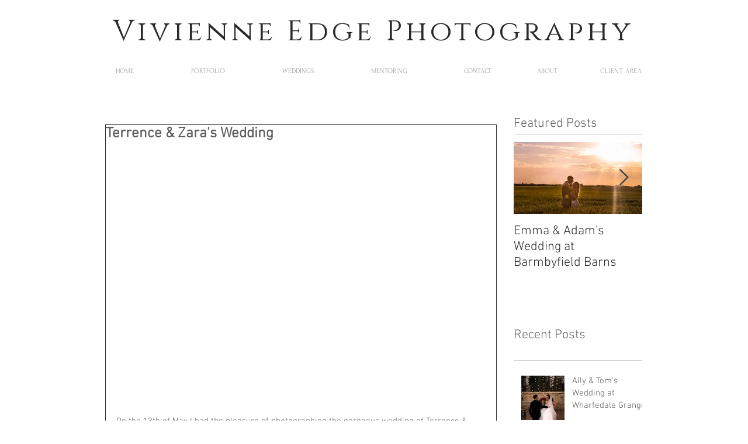

--- FILE ---
content_type: text/css; charset=utf-8
request_url: https://www.vivienneedgephotography.co.uk/_serverless/pro-gallery-css-v4-server/layoutCss?ver=2&id=xf6cl-not-scoped&items=5108_4368_2912%7C4768_2440_3660%7C4658_4368_2912%7C4926_4368_2912%7C4681_4368_2912%7C4816_2912_4368&container=818.28125_632_1475_720&options=gallerySizeType:px%7CenableInfiniteScroll:true%7CtitlePlacement:SHOW_ON_HOVER%7CgridStyle:1%7CimageMargin:10%7CgalleryLayout:2%7CisVertical:false%7CnumberOfImagesPerRow:2%7CgallerySizePx:300%7CcubeRatio:1%7CcubeType:fill%7CgalleryThumbnailsAlignment:bottom%7CthumbnailSpacings:0
body_size: -162
content:
#pro-gallery-xf6cl-not-scoped [data-hook="item-container"][data-idx="0"].gallery-item-container{opacity: 1 !important;display: block !important;transition: opacity .2s ease !important;top: 0px !important;left: 0px !important;right: auto !important;height: 311px !important;width: 311px !important;} #pro-gallery-xf6cl-not-scoped [data-hook="item-container"][data-idx="0"] .gallery-item-common-info-outer{height: 100% !important;} #pro-gallery-xf6cl-not-scoped [data-hook="item-container"][data-idx="0"] .gallery-item-common-info{height: 100% !important;width: 100% !important;} #pro-gallery-xf6cl-not-scoped [data-hook="item-container"][data-idx="0"] .gallery-item-wrapper{width: 311px !important;height: 311px !important;margin: 0 !important;} #pro-gallery-xf6cl-not-scoped [data-hook="item-container"][data-idx="0"] .gallery-item-content{width: 311px !important;height: 311px !important;margin: 0px 0px !important;opacity: 1 !important;} #pro-gallery-xf6cl-not-scoped [data-hook="item-container"][data-idx="0"] .gallery-item-hover{width: 311px !important;height: 311px !important;opacity: 1 !important;} #pro-gallery-xf6cl-not-scoped [data-hook="item-container"][data-idx="0"] .item-hover-flex-container{width: 311px !important;height: 311px !important;margin: 0px 0px !important;opacity: 1 !important;} #pro-gallery-xf6cl-not-scoped [data-hook="item-container"][data-idx="0"] .gallery-item-wrapper img{width: 100% !important;height: 100% !important;opacity: 1 !important;} #pro-gallery-xf6cl-not-scoped [data-hook="item-container"][data-idx="1"].gallery-item-container{opacity: 1 !important;display: block !important;transition: opacity .2s ease !important;top: 0px !important;left: 321px !important;right: auto !important;height: 311px !important;width: 311px !important;} #pro-gallery-xf6cl-not-scoped [data-hook="item-container"][data-idx="1"] .gallery-item-common-info-outer{height: 100% !important;} #pro-gallery-xf6cl-not-scoped [data-hook="item-container"][data-idx="1"] .gallery-item-common-info{height: 100% !important;width: 100% !important;} #pro-gallery-xf6cl-not-scoped [data-hook="item-container"][data-idx="1"] .gallery-item-wrapper{width: 311px !important;height: 311px !important;margin: 0 !important;} #pro-gallery-xf6cl-not-scoped [data-hook="item-container"][data-idx="1"] .gallery-item-content{width: 311px !important;height: 311px !important;margin: 0px 0px !important;opacity: 1 !important;} #pro-gallery-xf6cl-not-scoped [data-hook="item-container"][data-idx="1"] .gallery-item-hover{width: 311px !important;height: 311px !important;opacity: 1 !important;} #pro-gallery-xf6cl-not-scoped [data-hook="item-container"][data-idx="1"] .item-hover-flex-container{width: 311px !important;height: 311px !important;margin: 0px 0px !important;opacity: 1 !important;} #pro-gallery-xf6cl-not-scoped [data-hook="item-container"][data-idx="1"] .gallery-item-wrapper img{width: 100% !important;height: 100% !important;opacity: 1 !important;} #pro-gallery-xf6cl-not-scoped [data-hook="item-container"][data-idx="2"].gallery-item-container{opacity: 1 !important;display: block !important;transition: opacity .2s ease !important;top: 321px !important;left: 0px !important;right: auto !important;height: 311px !important;width: 311px !important;} #pro-gallery-xf6cl-not-scoped [data-hook="item-container"][data-idx="2"] .gallery-item-common-info-outer{height: 100% !important;} #pro-gallery-xf6cl-not-scoped [data-hook="item-container"][data-idx="2"] .gallery-item-common-info{height: 100% !important;width: 100% !important;} #pro-gallery-xf6cl-not-scoped [data-hook="item-container"][data-idx="2"] .gallery-item-wrapper{width: 311px !important;height: 311px !important;margin: 0 !important;} #pro-gallery-xf6cl-not-scoped [data-hook="item-container"][data-idx="2"] .gallery-item-content{width: 311px !important;height: 311px !important;margin: 0px 0px !important;opacity: 1 !important;} #pro-gallery-xf6cl-not-scoped [data-hook="item-container"][data-idx="2"] .gallery-item-hover{width: 311px !important;height: 311px !important;opacity: 1 !important;} #pro-gallery-xf6cl-not-scoped [data-hook="item-container"][data-idx="2"] .item-hover-flex-container{width: 311px !important;height: 311px !important;margin: 0px 0px !important;opacity: 1 !important;} #pro-gallery-xf6cl-not-scoped [data-hook="item-container"][data-idx="2"] .gallery-item-wrapper img{width: 100% !important;height: 100% !important;opacity: 1 !important;} #pro-gallery-xf6cl-not-scoped [data-hook="item-container"][data-idx="3"]{display: none !important;} #pro-gallery-xf6cl-not-scoped [data-hook="item-container"][data-idx="4"]{display: none !important;} #pro-gallery-xf6cl-not-scoped [data-hook="item-container"][data-idx="5"]{display: none !important;} #pro-gallery-xf6cl-not-scoped .pro-gallery-prerender{height:953px !important;}#pro-gallery-xf6cl-not-scoped {height:953px !important; width:632px !important;}#pro-gallery-xf6cl-not-scoped .pro-gallery-margin-container {height:953px !important;}#pro-gallery-xf6cl-not-scoped .pro-gallery {height:953px !important; width:632px !important;}#pro-gallery-xf6cl-not-scoped .pro-gallery-parent-container {height:953px !important; width:642px !important;}

--- FILE ---
content_type: text/css; charset=utf-8
request_url: https://www.vivienneedgephotography.co.uk/_serverless/pro-gallery-css-v4-server/layoutCss?ver=2&id=ui9ab-not-scoped&items=4990_2912_4368%7C4806_4368_2912%7C4891_2912_4368%7C4747_2912_4368%7C4652_4368_2912%7C4606_2697_4046%7C4633_2731_4096%7C5030_2912_4368%7C4960_4368_2912%7C4818_2912_4368%7C4966_4368_2912%7C4906_2912_4368%7C4874_4368_2912%7C4837_2912_4368%7C5010_4368_2912%7C4612_2912_4368%7C4485_3527_2351%7C4840_2459_3688%7C4599_4368_2912%7C4549_4368_2912&container=2337.28125_632_4940_720&options=gallerySizeType:px%7CenableInfiniteScroll:true%7CtitlePlacement:SHOW_ON_HOVER%7CgridStyle:1%7CimageMargin:10%7CgalleryLayout:2%7CisVertical:false%7CnumberOfImagesPerRow:2%7CgallerySizePx:300%7CcubeRatio:1%7CcubeType:fill%7CgalleryThumbnailsAlignment:bottom%7CthumbnailSpacings:0
body_size: -205
content:
#pro-gallery-ui9ab-not-scoped [data-hook="item-container"][data-idx="0"].gallery-item-container{opacity: 1 !important;display: block !important;transition: opacity .2s ease !important;top: 0px !important;left: 0px !important;right: auto !important;height: 311px !important;width: 311px !important;} #pro-gallery-ui9ab-not-scoped [data-hook="item-container"][data-idx="0"] .gallery-item-common-info-outer{height: 100% !important;} #pro-gallery-ui9ab-not-scoped [data-hook="item-container"][data-idx="0"] .gallery-item-common-info{height: 100% !important;width: 100% !important;} #pro-gallery-ui9ab-not-scoped [data-hook="item-container"][data-idx="0"] .gallery-item-wrapper{width: 311px !important;height: 311px !important;margin: 0 !important;} #pro-gallery-ui9ab-not-scoped [data-hook="item-container"][data-idx="0"] .gallery-item-content{width: 311px !important;height: 311px !important;margin: 0px 0px !important;opacity: 1 !important;} #pro-gallery-ui9ab-not-scoped [data-hook="item-container"][data-idx="0"] .gallery-item-hover{width: 311px !important;height: 311px !important;opacity: 1 !important;} #pro-gallery-ui9ab-not-scoped [data-hook="item-container"][data-idx="0"] .item-hover-flex-container{width: 311px !important;height: 311px !important;margin: 0px 0px !important;opacity: 1 !important;} #pro-gallery-ui9ab-not-scoped [data-hook="item-container"][data-idx="0"] .gallery-item-wrapper img{width: 100% !important;height: 100% !important;opacity: 1 !important;} #pro-gallery-ui9ab-not-scoped [data-hook="item-container"][data-idx="1"].gallery-item-container{opacity: 1 !important;display: block !important;transition: opacity .2s ease !important;top: 0px !important;left: 321px !important;right: auto !important;height: 311px !important;width: 311px !important;} #pro-gallery-ui9ab-not-scoped [data-hook="item-container"][data-idx="1"] .gallery-item-common-info-outer{height: 100% !important;} #pro-gallery-ui9ab-not-scoped [data-hook="item-container"][data-idx="1"] .gallery-item-common-info{height: 100% !important;width: 100% !important;} #pro-gallery-ui9ab-not-scoped [data-hook="item-container"][data-idx="1"] .gallery-item-wrapper{width: 311px !important;height: 311px !important;margin: 0 !important;} #pro-gallery-ui9ab-not-scoped [data-hook="item-container"][data-idx="1"] .gallery-item-content{width: 311px !important;height: 311px !important;margin: 0px 0px !important;opacity: 1 !important;} #pro-gallery-ui9ab-not-scoped [data-hook="item-container"][data-idx="1"] .gallery-item-hover{width: 311px !important;height: 311px !important;opacity: 1 !important;} #pro-gallery-ui9ab-not-scoped [data-hook="item-container"][data-idx="1"] .item-hover-flex-container{width: 311px !important;height: 311px !important;margin: 0px 0px !important;opacity: 1 !important;} #pro-gallery-ui9ab-not-scoped [data-hook="item-container"][data-idx="1"] .gallery-item-wrapper img{width: 100% !important;height: 100% !important;opacity: 1 !important;} #pro-gallery-ui9ab-not-scoped [data-hook="item-container"][data-idx="2"].gallery-item-container{opacity: 1 !important;display: block !important;transition: opacity .2s ease !important;top: 321px !important;left: 0px !important;right: auto !important;height: 311px !important;width: 311px !important;} #pro-gallery-ui9ab-not-scoped [data-hook="item-container"][data-idx="2"] .gallery-item-common-info-outer{height: 100% !important;} #pro-gallery-ui9ab-not-scoped [data-hook="item-container"][data-idx="2"] .gallery-item-common-info{height: 100% !important;width: 100% !important;} #pro-gallery-ui9ab-not-scoped [data-hook="item-container"][data-idx="2"] .gallery-item-wrapper{width: 311px !important;height: 311px !important;margin: 0 !important;} #pro-gallery-ui9ab-not-scoped [data-hook="item-container"][data-idx="2"] .gallery-item-content{width: 311px !important;height: 311px !important;margin: 0px 0px !important;opacity: 1 !important;} #pro-gallery-ui9ab-not-scoped [data-hook="item-container"][data-idx="2"] .gallery-item-hover{width: 311px !important;height: 311px !important;opacity: 1 !important;} #pro-gallery-ui9ab-not-scoped [data-hook="item-container"][data-idx="2"] .item-hover-flex-container{width: 311px !important;height: 311px !important;margin: 0px 0px !important;opacity: 1 !important;} #pro-gallery-ui9ab-not-scoped [data-hook="item-container"][data-idx="2"] .gallery-item-wrapper img{width: 100% !important;height: 100% !important;opacity: 1 !important;} #pro-gallery-ui9ab-not-scoped [data-hook="item-container"][data-idx="3"]{display: none !important;} #pro-gallery-ui9ab-not-scoped [data-hook="item-container"][data-idx="4"]{display: none !important;} #pro-gallery-ui9ab-not-scoped [data-hook="item-container"][data-idx="5"]{display: none !important;} #pro-gallery-ui9ab-not-scoped [data-hook="item-container"][data-idx="6"]{display: none !important;} #pro-gallery-ui9ab-not-scoped [data-hook="item-container"][data-idx="7"]{display: none !important;} #pro-gallery-ui9ab-not-scoped [data-hook="item-container"][data-idx="8"]{display: none !important;} #pro-gallery-ui9ab-not-scoped [data-hook="item-container"][data-idx="9"]{display: none !important;} #pro-gallery-ui9ab-not-scoped [data-hook="item-container"][data-idx="10"]{display: none !important;} #pro-gallery-ui9ab-not-scoped [data-hook="item-container"][data-idx="11"]{display: none !important;} #pro-gallery-ui9ab-not-scoped [data-hook="item-container"][data-idx="12"]{display: none !important;} #pro-gallery-ui9ab-not-scoped [data-hook="item-container"][data-idx="13"]{display: none !important;} #pro-gallery-ui9ab-not-scoped [data-hook="item-container"][data-idx="14"]{display: none !important;} #pro-gallery-ui9ab-not-scoped [data-hook="item-container"][data-idx="15"]{display: none !important;} #pro-gallery-ui9ab-not-scoped [data-hook="item-container"][data-idx="16"]{display: none !important;} #pro-gallery-ui9ab-not-scoped [data-hook="item-container"][data-idx="17"]{display: none !important;} #pro-gallery-ui9ab-not-scoped [data-hook="item-container"][data-idx="18"]{display: none !important;} #pro-gallery-ui9ab-not-scoped [data-hook="item-container"][data-idx="19"]{display: none !important;} #pro-gallery-ui9ab-not-scoped .pro-gallery-prerender{height:3200px !important;}#pro-gallery-ui9ab-not-scoped {height:3200px !important; width:632px !important;}#pro-gallery-ui9ab-not-scoped .pro-gallery-margin-container {height:3200px !important;}#pro-gallery-ui9ab-not-scoped .pro-gallery {height:3200px !important; width:632px !important;}#pro-gallery-ui9ab-not-scoped .pro-gallery-parent-container {height:3200px !important; width:642px !important;}

--- FILE ---
content_type: text/css; charset=utf-8
request_url: https://www.vivienneedgephotography.co.uk/_serverless/pro-gallery-css-v4-server/layoutCss?ver=2&id=l4agp-not-scoped&items=4781_2912_4368%7C4766_4368_2912%7C4979_5616_3744%7C4788_5616_3744%7C4738_3139_4708%7C4897_4561_3041%7C4596_4644_3096%7C4592_5027_3351%7C5022_4768_3179%7C4587_4370_2913%7C4819_4262_2841%7C4817_4624_3083%7C4563_5616_3744%7C4477_4368_2912%7C4644_1941_2911%7C4617_2627_3940%7C4772_5616_3744%7C4744_5616_3744%7C4825_5616_3744%7C4593_5616_3744&container=10699.3125_632_4940_720&options=gallerySizeType:px%7CenableInfiniteScroll:true%7CtitlePlacement:SHOW_ON_HOVER%7CgridStyle:1%7CimageMargin:10%7CgalleryLayout:2%7CisVertical:false%7CnumberOfImagesPerRow:2%7CgallerySizePx:300%7CcubeRatio:1%7CcubeType:fill%7CgalleryThumbnailsAlignment:bottom%7CthumbnailSpacings:0
body_size: -202
content:
#pro-gallery-l4agp-not-scoped [data-hook="item-container"][data-idx="0"].gallery-item-container{opacity: 1 !important;display: block !important;transition: opacity .2s ease !important;top: 0px !important;left: 0px !important;right: auto !important;height: 311px !important;width: 311px !important;} #pro-gallery-l4agp-not-scoped [data-hook="item-container"][data-idx="0"] .gallery-item-common-info-outer{height: 100% !important;} #pro-gallery-l4agp-not-scoped [data-hook="item-container"][data-idx="0"] .gallery-item-common-info{height: 100% !important;width: 100% !important;} #pro-gallery-l4agp-not-scoped [data-hook="item-container"][data-idx="0"] .gallery-item-wrapper{width: 311px !important;height: 311px !important;margin: 0 !important;} #pro-gallery-l4agp-not-scoped [data-hook="item-container"][data-idx="0"] .gallery-item-content{width: 311px !important;height: 311px !important;margin: 0px 0px !important;opacity: 1 !important;} #pro-gallery-l4agp-not-scoped [data-hook="item-container"][data-idx="0"] .gallery-item-hover{width: 311px !important;height: 311px !important;opacity: 1 !important;} #pro-gallery-l4agp-not-scoped [data-hook="item-container"][data-idx="0"] .item-hover-flex-container{width: 311px !important;height: 311px !important;margin: 0px 0px !important;opacity: 1 !important;} #pro-gallery-l4agp-not-scoped [data-hook="item-container"][data-idx="0"] .gallery-item-wrapper img{width: 100% !important;height: 100% !important;opacity: 1 !important;} #pro-gallery-l4agp-not-scoped [data-hook="item-container"][data-idx="1"].gallery-item-container{opacity: 1 !important;display: block !important;transition: opacity .2s ease !important;top: 0px !important;left: 321px !important;right: auto !important;height: 311px !important;width: 311px !important;} #pro-gallery-l4agp-not-scoped [data-hook="item-container"][data-idx="1"] .gallery-item-common-info-outer{height: 100% !important;} #pro-gallery-l4agp-not-scoped [data-hook="item-container"][data-idx="1"] .gallery-item-common-info{height: 100% !important;width: 100% !important;} #pro-gallery-l4agp-not-scoped [data-hook="item-container"][data-idx="1"] .gallery-item-wrapper{width: 311px !important;height: 311px !important;margin: 0 !important;} #pro-gallery-l4agp-not-scoped [data-hook="item-container"][data-idx="1"] .gallery-item-content{width: 311px !important;height: 311px !important;margin: 0px 0px !important;opacity: 1 !important;} #pro-gallery-l4agp-not-scoped [data-hook="item-container"][data-idx="1"] .gallery-item-hover{width: 311px !important;height: 311px !important;opacity: 1 !important;} #pro-gallery-l4agp-not-scoped [data-hook="item-container"][data-idx="1"] .item-hover-flex-container{width: 311px !important;height: 311px !important;margin: 0px 0px !important;opacity: 1 !important;} #pro-gallery-l4agp-not-scoped [data-hook="item-container"][data-idx="1"] .gallery-item-wrapper img{width: 100% !important;height: 100% !important;opacity: 1 !important;} #pro-gallery-l4agp-not-scoped [data-hook="item-container"][data-idx="2"].gallery-item-container{opacity: 1 !important;display: block !important;transition: opacity .2s ease !important;top: 321px !important;left: 0px !important;right: auto !important;height: 311px !important;width: 311px !important;} #pro-gallery-l4agp-not-scoped [data-hook="item-container"][data-idx="2"] .gallery-item-common-info-outer{height: 100% !important;} #pro-gallery-l4agp-not-scoped [data-hook="item-container"][data-idx="2"] .gallery-item-common-info{height: 100% !important;width: 100% !important;} #pro-gallery-l4agp-not-scoped [data-hook="item-container"][data-idx="2"] .gallery-item-wrapper{width: 311px !important;height: 311px !important;margin: 0 !important;} #pro-gallery-l4agp-not-scoped [data-hook="item-container"][data-idx="2"] .gallery-item-content{width: 311px !important;height: 311px !important;margin: 0px 0px !important;opacity: 1 !important;} #pro-gallery-l4agp-not-scoped [data-hook="item-container"][data-idx="2"] .gallery-item-hover{width: 311px !important;height: 311px !important;opacity: 1 !important;} #pro-gallery-l4agp-not-scoped [data-hook="item-container"][data-idx="2"] .item-hover-flex-container{width: 311px !important;height: 311px !important;margin: 0px 0px !important;opacity: 1 !important;} #pro-gallery-l4agp-not-scoped [data-hook="item-container"][data-idx="2"] .gallery-item-wrapper img{width: 100% !important;height: 100% !important;opacity: 1 !important;} #pro-gallery-l4agp-not-scoped [data-hook="item-container"][data-idx="3"]{display: none !important;} #pro-gallery-l4agp-not-scoped [data-hook="item-container"][data-idx="4"]{display: none !important;} #pro-gallery-l4agp-not-scoped [data-hook="item-container"][data-idx="5"]{display: none !important;} #pro-gallery-l4agp-not-scoped [data-hook="item-container"][data-idx="6"]{display: none !important;} #pro-gallery-l4agp-not-scoped [data-hook="item-container"][data-idx="7"]{display: none !important;} #pro-gallery-l4agp-not-scoped [data-hook="item-container"][data-idx="8"]{display: none !important;} #pro-gallery-l4agp-not-scoped [data-hook="item-container"][data-idx="9"]{display: none !important;} #pro-gallery-l4agp-not-scoped [data-hook="item-container"][data-idx="10"]{display: none !important;} #pro-gallery-l4agp-not-scoped [data-hook="item-container"][data-idx="11"]{display: none !important;} #pro-gallery-l4agp-not-scoped [data-hook="item-container"][data-idx="12"]{display: none !important;} #pro-gallery-l4agp-not-scoped [data-hook="item-container"][data-idx="13"]{display: none !important;} #pro-gallery-l4agp-not-scoped [data-hook="item-container"][data-idx="14"]{display: none !important;} #pro-gallery-l4agp-not-scoped [data-hook="item-container"][data-idx="15"]{display: none !important;} #pro-gallery-l4agp-not-scoped [data-hook="item-container"][data-idx="16"]{display: none !important;} #pro-gallery-l4agp-not-scoped [data-hook="item-container"][data-idx="17"]{display: none !important;} #pro-gallery-l4agp-not-scoped [data-hook="item-container"][data-idx="18"]{display: none !important;} #pro-gallery-l4agp-not-scoped [data-hook="item-container"][data-idx="19"]{display: none !important;} #pro-gallery-l4agp-not-scoped .pro-gallery-prerender{height:3200px !important;}#pro-gallery-l4agp-not-scoped {height:3200px !important; width:632px !important;}#pro-gallery-l4agp-not-scoped .pro-gallery-margin-container {height:3200px !important;}#pro-gallery-l4agp-not-scoped .pro-gallery {height:3200px !important; width:632px !important;}#pro-gallery-l4agp-not-scoped .pro-gallery-parent-container {height:3200px !important; width:642px !important;}

--- FILE ---
content_type: text/css; charset=utf-8
request_url: https://www.vivienneedgephotography.co.uk/_serverless/pro-gallery-css-v4-server/layoutCss?ver=2&id=ls5kk-not-scoped&items=4713_5476_3651%7C4710_5616_3744%7C4810_5616_3744%7C4705_5616_3744%7C4751_5616_3744%7C4685_5616_3744%7C4945_5616_3744%7C4544_5616_3744%7C4846_5616_3744%7C5095_5616_3744%7C4777_2912_4368%7C4832_2912_4368%7C4740_5616_3744%7C4943_5616_3744&container=17579.640625_632_3455_720&options=gallerySizeType:px%7CenableInfiniteScroll:true%7CtitlePlacement:SHOW_ON_HOVER%7CgridStyle:1%7CimageMargin:10%7CgalleryLayout:2%7CisVertical:false%7CnumberOfImagesPerRow:2%7CgallerySizePx:300%7CcubeRatio:1%7CcubeType:fill%7CgalleryThumbnailsAlignment:bottom%7CthumbnailSpacings:0
body_size: -223
content:
#pro-gallery-ls5kk-not-scoped [data-hook="item-container"][data-idx="0"].gallery-item-container{opacity: 1 !important;display: block !important;transition: opacity .2s ease !important;top: 0px !important;left: 0px !important;right: auto !important;height: 311px !important;width: 311px !important;} #pro-gallery-ls5kk-not-scoped [data-hook="item-container"][data-idx="0"] .gallery-item-common-info-outer{height: 100% !important;} #pro-gallery-ls5kk-not-scoped [data-hook="item-container"][data-idx="0"] .gallery-item-common-info{height: 100% !important;width: 100% !important;} #pro-gallery-ls5kk-not-scoped [data-hook="item-container"][data-idx="0"] .gallery-item-wrapper{width: 311px !important;height: 311px !important;margin: 0 !important;} #pro-gallery-ls5kk-not-scoped [data-hook="item-container"][data-idx="0"] .gallery-item-content{width: 311px !important;height: 311px !important;margin: 0px 0px !important;opacity: 1 !important;} #pro-gallery-ls5kk-not-scoped [data-hook="item-container"][data-idx="0"] .gallery-item-hover{width: 311px !important;height: 311px !important;opacity: 1 !important;} #pro-gallery-ls5kk-not-scoped [data-hook="item-container"][data-idx="0"] .item-hover-flex-container{width: 311px !important;height: 311px !important;margin: 0px 0px !important;opacity: 1 !important;} #pro-gallery-ls5kk-not-scoped [data-hook="item-container"][data-idx="0"] .gallery-item-wrapper img{width: 100% !important;height: 100% !important;opacity: 1 !important;} #pro-gallery-ls5kk-not-scoped [data-hook="item-container"][data-idx="1"].gallery-item-container{opacity: 1 !important;display: block !important;transition: opacity .2s ease !important;top: 0px !important;left: 321px !important;right: auto !important;height: 311px !important;width: 311px !important;} #pro-gallery-ls5kk-not-scoped [data-hook="item-container"][data-idx="1"] .gallery-item-common-info-outer{height: 100% !important;} #pro-gallery-ls5kk-not-scoped [data-hook="item-container"][data-idx="1"] .gallery-item-common-info{height: 100% !important;width: 100% !important;} #pro-gallery-ls5kk-not-scoped [data-hook="item-container"][data-idx="1"] .gallery-item-wrapper{width: 311px !important;height: 311px !important;margin: 0 !important;} #pro-gallery-ls5kk-not-scoped [data-hook="item-container"][data-idx="1"] .gallery-item-content{width: 311px !important;height: 311px !important;margin: 0px 0px !important;opacity: 1 !important;} #pro-gallery-ls5kk-not-scoped [data-hook="item-container"][data-idx="1"] .gallery-item-hover{width: 311px !important;height: 311px !important;opacity: 1 !important;} #pro-gallery-ls5kk-not-scoped [data-hook="item-container"][data-idx="1"] .item-hover-flex-container{width: 311px !important;height: 311px !important;margin: 0px 0px !important;opacity: 1 !important;} #pro-gallery-ls5kk-not-scoped [data-hook="item-container"][data-idx="1"] .gallery-item-wrapper img{width: 100% !important;height: 100% !important;opacity: 1 !important;} #pro-gallery-ls5kk-not-scoped [data-hook="item-container"][data-idx="2"].gallery-item-container{opacity: 1 !important;display: block !important;transition: opacity .2s ease !important;top: 321px !important;left: 0px !important;right: auto !important;height: 311px !important;width: 311px !important;} #pro-gallery-ls5kk-not-scoped [data-hook="item-container"][data-idx="2"] .gallery-item-common-info-outer{height: 100% !important;} #pro-gallery-ls5kk-not-scoped [data-hook="item-container"][data-idx="2"] .gallery-item-common-info{height: 100% !important;width: 100% !important;} #pro-gallery-ls5kk-not-scoped [data-hook="item-container"][data-idx="2"] .gallery-item-wrapper{width: 311px !important;height: 311px !important;margin: 0 !important;} #pro-gallery-ls5kk-not-scoped [data-hook="item-container"][data-idx="2"] .gallery-item-content{width: 311px !important;height: 311px !important;margin: 0px 0px !important;opacity: 1 !important;} #pro-gallery-ls5kk-not-scoped [data-hook="item-container"][data-idx="2"] .gallery-item-hover{width: 311px !important;height: 311px !important;opacity: 1 !important;} #pro-gallery-ls5kk-not-scoped [data-hook="item-container"][data-idx="2"] .item-hover-flex-container{width: 311px !important;height: 311px !important;margin: 0px 0px !important;opacity: 1 !important;} #pro-gallery-ls5kk-not-scoped [data-hook="item-container"][data-idx="2"] .gallery-item-wrapper img{width: 100% !important;height: 100% !important;opacity: 1 !important;} #pro-gallery-ls5kk-not-scoped [data-hook="item-container"][data-idx="3"]{display: none !important;} #pro-gallery-ls5kk-not-scoped [data-hook="item-container"][data-idx="4"]{display: none !important;} #pro-gallery-ls5kk-not-scoped [data-hook="item-container"][data-idx="5"]{display: none !important;} #pro-gallery-ls5kk-not-scoped [data-hook="item-container"][data-idx="6"]{display: none !important;} #pro-gallery-ls5kk-not-scoped [data-hook="item-container"][data-idx="7"]{display: none !important;} #pro-gallery-ls5kk-not-scoped [data-hook="item-container"][data-idx="8"]{display: none !important;} #pro-gallery-ls5kk-not-scoped [data-hook="item-container"][data-idx="9"]{display: none !important;} #pro-gallery-ls5kk-not-scoped [data-hook="item-container"][data-idx="10"]{display: none !important;} #pro-gallery-ls5kk-not-scoped [data-hook="item-container"][data-idx="11"]{display: none !important;} #pro-gallery-ls5kk-not-scoped [data-hook="item-container"][data-idx="12"]{display: none !important;} #pro-gallery-ls5kk-not-scoped [data-hook="item-container"][data-idx="13"]{display: none !important;} #pro-gallery-ls5kk-not-scoped .pro-gallery-prerender{height:2237px !important;}#pro-gallery-ls5kk-not-scoped {height:2237px !important; width:632px !important;}#pro-gallery-ls5kk-not-scoped .pro-gallery-margin-container {height:2237px !important;}#pro-gallery-ls5kk-not-scoped .pro-gallery {height:2237px !important; width:632px !important;}#pro-gallery-ls5kk-not-scoped .pro-gallery-parent-container {height:2237px !important; width:642px !important;}

--- FILE ---
content_type: text/css; charset=utf-8
request_url: https://www.vivienneedgephotography.co.uk/_serverless/pro-gallery-css-v4-server/layoutCss?ver=2&id=zhrq8-not-scoped&items=4640_2912_4368%7C4827_2912_4368%7C4819_4368_2912%7C4781_2912_4368%7C4692_2912_4368%7C4769_4246_2831%7C4721_4368_2912%7C4637_3463_2309%7C4756_2811_4216%7C4686_4368_2912&container=22070.640625_632_2465_720&options=gallerySizeType:px%7CenableInfiniteScroll:true%7CtitlePlacement:SHOW_ON_HOVER%7CgridStyle:1%7CimageMargin:10%7CgalleryLayout:2%7CisVertical:false%7CnumberOfImagesPerRow:2%7CgallerySizePx:300%7CcubeRatio:1%7CcubeType:fill%7CgalleryThumbnailsAlignment:bottom%7CthumbnailSpacings:0
body_size: -229
content:
#pro-gallery-zhrq8-not-scoped [data-hook="item-container"][data-idx="0"].gallery-item-container{opacity: 1 !important;display: block !important;transition: opacity .2s ease !important;top: 0px !important;left: 0px !important;right: auto !important;height: 311px !important;width: 311px !important;} #pro-gallery-zhrq8-not-scoped [data-hook="item-container"][data-idx="0"] .gallery-item-common-info-outer{height: 100% !important;} #pro-gallery-zhrq8-not-scoped [data-hook="item-container"][data-idx="0"] .gallery-item-common-info{height: 100% !important;width: 100% !important;} #pro-gallery-zhrq8-not-scoped [data-hook="item-container"][data-idx="0"] .gallery-item-wrapper{width: 311px !important;height: 311px !important;margin: 0 !important;} #pro-gallery-zhrq8-not-scoped [data-hook="item-container"][data-idx="0"] .gallery-item-content{width: 311px !important;height: 311px !important;margin: 0px 0px !important;opacity: 1 !important;} #pro-gallery-zhrq8-not-scoped [data-hook="item-container"][data-idx="0"] .gallery-item-hover{width: 311px !important;height: 311px !important;opacity: 1 !important;} #pro-gallery-zhrq8-not-scoped [data-hook="item-container"][data-idx="0"] .item-hover-flex-container{width: 311px !important;height: 311px !important;margin: 0px 0px !important;opacity: 1 !important;} #pro-gallery-zhrq8-not-scoped [data-hook="item-container"][data-idx="0"] .gallery-item-wrapper img{width: 100% !important;height: 100% !important;opacity: 1 !important;} #pro-gallery-zhrq8-not-scoped [data-hook="item-container"][data-idx="1"].gallery-item-container{opacity: 1 !important;display: block !important;transition: opacity .2s ease !important;top: 0px !important;left: 321px !important;right: auto !important;height: 311px !important;width: 311px !important;} #pro-gallery-zhrq8-not-scoped [data-hook="item-container"][data-idx="1"] .gallery-item-common-info-outer{height: 100% !important;} #pro-gallery-zhrq8-not-scoped [data-hook="item-container"][data-idx="1"] .gallery-item-common-info{height: 100% !important;width: 100% !important;} #pro-gallery-zhrq8-not-scoped [data-hook="item-container"][data-idx="1"] .gallery-item-wrapper{width: 311px !important;height: 311px !important;margin: 0 !important;} #pro-gallery-zhrq8-not-scoped [data-hook="item-container"][data-idx="1"] .gallery-item-content{width: 311px !important;height: 311px !important;margin: 0px 0px !important;opacity: 1 !important;} #pro-gallery-zhrq8-not-scoped [data-hook="item-container"][data-idx="1"] .gallery-item-hover{width: 311px !important;height: 311px !important;opacity: 1 !important;} #pro-gallery-zhrq8-not-scoped [data-hook="item-container"][data-idx="1"] .item-hover-flex-container{width: 311px !important;height: 311px !important;margin: 0px 0px !important;opacity: 1 !important;} #pro-gallery-zhrq8-not-scoped [data-hook="item-container"][data-idx="1"] .gallery-item-wrapper img{width: 100% !important;height: 100% !important;opacity: 1 !important;} #pro-gallery-zhrq8-not-scoped [data-hook="item-container"][data-idx="2"].gallery-item-container{opacity: 1 !important;display: block !important;transition: opacity .2s ease !important;top: 321px !important;left: 0px !important;right: auto !important;height: 311px !important;width: 311px !important;} #pro-gallery-zhrq8-not-scoped [data-hook="item-container"][data-idx="2"] .gallery-item-common-info-outer{height: 100% !important;} #pro-gallery-zhrq8-not-scoped [data-hook="item-container"][data-idx="2"] .gallery-item-common-info{height: 100% !important;width: 100% !important;} #pro-gallery-zhrq8-not-scoped [data-hook="item-container"][data-idx="2"] .gallery-item-wrapper{width: 311px !important;height: 311px !important;margin: 0 !important;} #pro-gallery-zhrq8-not-scoped [data-hook="item-container"][data-idx="2"] .gallery-item-content{width: 311px !important;height: 311px !important;margin: 0px 0px !important;opacity: 1 !important;} #pro-gallery-zhrq8-not-scoped [data-hook="item-container"][data-idx="2"] .gallery-item-hover{width: 311px !important;height: 311px !important;opacity: 1 !important;} #pro-gallery-zhrq8-not-scoped [data-hook="item-container"][data-idx="2"] .item-hover-flex-container{width: 311px !important;height: 311px !important;margin: 0px 0px !important;opacity: 1 !important;} #pro-gallery-zhrq8-not-scoped [data-hook="item-container"][data-idx="2"] .gallery-item-wrapper img{width: 100% !important;height: 100% !important;opacity: 1 !important;} #pro-gallery-zhrq8-not-scoped [data-hook="item-container"][data-idx="3"]{display: none !important;} #pro-gallery-zhrq8-not-scoped [data-hook="item-container"][data-idx="4"]{display: none !important;} #pro-gallery-zhrq8-not-scoped [data-hook="item-container"][data-idx="5"]{display: none !important;} #pro-gallery-zhrq8-not-scoped [data-hook="item-container"][data-idx="6"]{display: none !important;} #pro-gallery-zhrq8-not-scoped [data-hook="item-container"][data-idx="7"]{display: none !important;} #pro-gallery-zhrq8-not-scoped [data-hook="item-container"][data-idx="8"]{display: none !important;} #pro-gallery-zhrq8-not-scoped [data-hook="item-container"][data-idx="9"]{display: none !important;} #pro-gallery-zhrq8-not-scoped .pro-gallery-prerender{height:1595px !important;}#pro-gallery-zhrq8-not-scoped {height:1595px !important; width:632px !important;}#pro-gallery-zhrq8-not-scoped .pro-gallery-margin-container {height:1595px !important;}#pro-gallery-zhrq8-not-scoped .pro-gallery {height:1595px !important; width:632px !important;}#pro-gallery-zhrq8-not-scoped .pro-gallery-parent-container {height:1595px !important; width:642px !important;}

--- FILE ---
content_type: text/css; charset=utf-8
request_url: https://www.vivienneedgephotography.co.uk/_serverless/pro-gallery-css-v4-server/layoutCss?ver=2&id=h0ov9-not-scoped&items=4710_4368_2912%7C4844_4368_2912%7C4778_2912_4368%7C4866_2912_4368%7C4678_4368_2912%7C4678_2912_4368%7C4680_2912_4368%7C4910_4368_2912%7C4726_2912_4368%7C4904_4368_2912%7C4842_4368_2912%7C4836_4368_2912%7C4756_4368_2912%7C4804_2912_4368%7C4940_4368_2912%7C4847_4368_2912%7C4670_2912_4368%7C4835_2912_4368&container=24557.640625_632_4445_720&options=gallerySizeType:px%7CenableInfiniteScroll:true%7CtitlePlacement:SHOW_ON_HOVER%7CgridStyle:1%7CimageMargin:10%7CgalleryLayout:2%7CisVertical:false%7CnumberOfImagesPerRow:2%7CgallerySizePx:300%7CcubeRatio:1%7CcubeType:fill%7CgalleryThumbnailsAlignment:bottom%7CthumbnailSpacings:0
body_size: -187
content:
#pro-gallery-h0ov9-not-scoped [data-hook="item-container"][data-idx="0"].gallery-item-container{opacity: 1 !important;display: block !important;transition: opacity .2s ease !important;top: 0px !important;left: 0px !important;right: auto !important;height: 311px !important;width: 311px !important;} #pro-gallery-h0ov9-not-scoped [data-hook="item-container"][data-idx="0"] .gallery-item-common-info-outer{height: 100% !important;} #pro-gallery-h0ov9-not-scoped [data-hook="item-container"][data-idx="0"] .gallery-item-common-info{height: 100% !important;width: 100% !important;} #pro-gallery-h0ov9-not-scoped [data-hook="item-container"][data-idx="0"] .gallery-item-wrapper{width: 311px !important;height: 311px !important;margin: 0 !important;} #pro-gallery-h0ov9-not-scoped [data-hook="item-container"][data-idx="0"] .gallery-item-content{width: 311px !important;height: 311px !important;margin: 0px 0px !important;opacity: 1 !important;} #pro-gallery-h0ov9-not-scoped [data-hook="item-container"][data-idx="0"] .gallery-item-hover{width: 311px !important;height: 311px !important;opacity: 1 !important;} #pro-gallery-h0ov9-not-scoped [data-hook="item-container"][data-idx="0"] .item-hover-flex-container{width: 311px !important;height: 311px !important;margin: 0px 0px !important;opacity: 1 !important;} #pro-gallery-h0ov9-not-scoped [data-hook="item-container"][data-idx="0"] .gallery-item-wrapper img{width: 100% !important;height: 100% !important;opacity: 1 !important;} #pro-gallery-h0ov9-not-scoped [data-hook="item-container"][data-idx="1"].gallery-item-container{opacity: 1 !important;display: block !important;transition: opacity .2s ease !important;top: 0px !important;left: 321px !important;right: auto !important;height: 311px !important;width: 311px !important;} #pro-gallery-h0ov9-not-scoped [data-hook="item-container"][data-idx="1"] .gallery-item-common-info-outer{height: 100% !important;} #pro-gallery-h0ov9-not-scoped [data-hook="item-container"][data-idx="1"] .gallery-item-common-info{height: 100% !important;width: 100% !important;} #pro-gallery-h0ov9-not-scoped [data-hook="item-container"][data-idx="1"] .gallery-item-wrapper{width: 311px !important;height: 311px !important;margin: 0 !important;} #pro-gallery-h0ov9-not-scoped [data-hook="item-container"][data-idx="1"] .gallery-item-content{width: 311px !important;height: 311px !important;margin: 0px 0px !important;opacity: 1 !important;} #pro-gallery-h0ov9-not-scoped [data-hook="item-container"][data-idx="1"] .gallery-item-hover{width: 311px !important;height: 311px !important;opacity: 1 !important;} #pro-gallery-h0ov9-not-scoped [data-hook="item-container"][data-idx="1"] .item-hover-flex-container{width: 311px !important;height: 311px !important;margin: 0px 0px !important;opacity: 1 !important;} #pro-gallery-h0ov9-not-scoped [data-hook="item-container"][data-idx="1"] .gallery-item-wrapper img{width: 100% !important;height: 100% !important;opacity: 1 !important;} #pro-gallery-h0ov9-not-scoped [data-hook="item-container"][data-idx="2"].gallery-item-container{opacity: 1 !important;display: block !important;transition: opacity .2s ease !important;top: 321px !important;left: 0px !important;right: auto !important;height: 311px !important;width: 311px !important;} #pro-gallery-h0ov9-not-scoped [data-hook="item-container"][data-idx="2"] .gallery-item-common-info-outer{height: 100% !important;} #pro-gallery-h0ov9-not-scoped [data-hook="item-container"][data-idx="2"] .gallery-item-common-info{height: 100% !important;width: 100% !important;} #pro-gallery-h0ov9-not-scoped [data-hook="item-container"][data-idx="2"] .gallery-item-wrapper{width: 311px !important;height: 311px !important;margin: 0 !important;} #pro-gallery-h0ov9-not-scoped [data-hook="item-container"][data-idx="2"] .gallery-item-content{width: 311px !important;height: 311px !important;margin: 0px 0px !important;opacity: 1 !important;} #pro-gallery-h0ov9-not-scoped [data-hook="item-container"][data-idx="2"] .gallery-item-hover{width: 311px !important;height: 311px !important;opacity: 1 !important;} #pro-gallery-h0ov9-not-scoped [data-hook="item-container"][data-idx="2"] .item-hover-flex-container{width: 311px !important;height: 311px !important;margin: 0px 0px !important;opacity: 1 !important;} #pro-gallery-h0ov9-not-scoped [data-hook="item-container"][data-idx="2"] .gallery-item-wrapper img{width: 100% !important;height: 100% !important;opacity: 1 !important;} #pro-gallery-h0ov9-not-scoped [data-hook="item-container"][data-idx="3"]{display: none !important;} #pro-gallery-h0ov9-not-scoped [data-hook="item-container"][data-idx="4"]{display: none !important;} #pro-gallery-h0ov9-not-scoped [data-hook="item-container"][data-idx="5"]{display: none !important;} #pro-gallery-h0ov9-not-scoped [data-hook="item-container"][data-idx="6"]{display: none !important;} #pro-gallery-h0ov9-not-scoped [data-hook="item-container"][data-idx="7"]{display: none !important;} #pro-gallery-h0ov9-not-scoped [data-hook="item-container"][data-idx="8"]{display: none !important;} #pro-gallery-h0ov9-not-scoped [data-hook="item-container"][data-idx="9"]{display: none !important;} #pro-gallery-h0ov9-not-scoped [data-hook="item-container"][data-idx="10"]{display: none !important;} #pro-gallery-h0ov9-not-scoped [data-hook="item-container"][data-idx="11"]{display: none !important;} #pro-gallery-h0ov9-not-scoped [data-hook="item-container"][data-idx="12"]{display: none !important;} #pro-gallery-h0ov9-not-scoped [data-hook="item-container"][data-idx="13"]{display: none !important;} #pro-gallery-h0ov9-not-scoped [data-hook="item-container"][data-idx="14"]{display: none !important;} #pro-gallery-h0ov9-not-scoped [data-hook="item-container"][data-idx="15"]{display: none !important;} #pro-gallery-h0ov9-not-scoped [data-hook="item-container"][data-idx="16"]{display: none !important;} #pro-gallery-h0ov9-not-scoped [data-hook="item-container"][data-idx="17"]{display: none !important;} #pro-gallery-h0ov9-not-scoped .pro-gallery-prerender{height:2879px !important;}#pro-gallery-h0ov9-not-scoped {height:2879px !important; width:632px !important;}#pro-gallery-h0ov9-not-scoped .pro-gallery-margin-container {height:2879px !important;}#pro-gallery-h0ov9-not-scoped .pro-gallery {height:2879px !important; width:632px !important;}#pro-gallery-h0ov9-not-scoped .pro-gallery-parent-container {height:2879px !important; width:642px !important;}